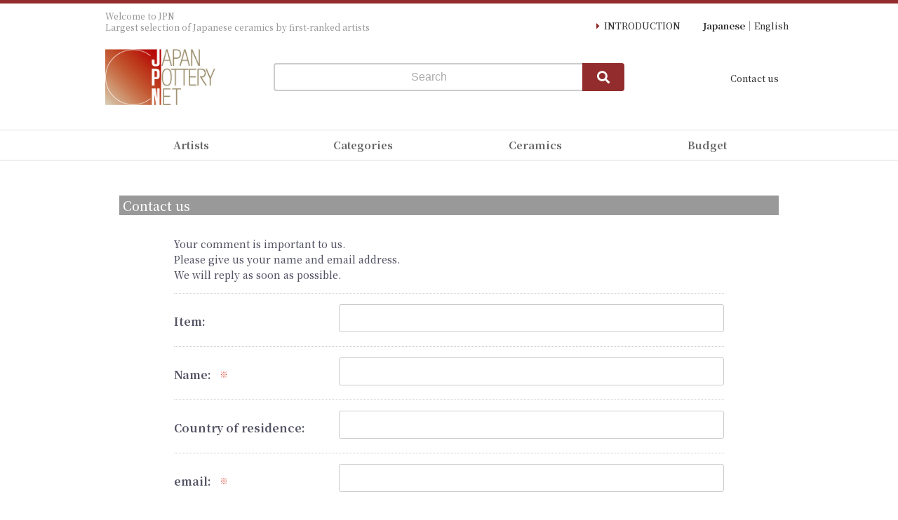

--- FILE ---
content_type: text/html; charset=UTF-8
request_url: https://www.japanpotterynet.com/en/contact
body_size: 5511
content:
<!doctype html>
<html lang="ja">
<head prefix="og: http://ogp.me/ns# fb: http://ogp.me/ns/fb# product: http://ogp.me/ns/product#">
    <meta charset="utf-8">
    <meta name="viewport" content="width=device-width, initial-scale=1, shrink-to-fit=no">
    <meta name="eccube-csrf-token" content="RGbSpPbze3ZOkUehZ_8GLDTbXJvXh3KyasriPTbOFr4">
    <title>Japan Pottery Net / お問い合わせ(入力ページ)</title>
                        <link rel="icon" href="/en/html/user_data/assets/img/favicon.ico">
    <link rel="stylesheet" href="https://maxcdn.bootstrapcdn.com/bootstrap/3.3.7/css/bootstrap.min.css">
    <link rel="stylesheet" href="https://use.fontawesome.com/releases/v5.3.1/css/all.css" integrity="sha384-mzrmE5qonljUremFsqc01SB46JvROS7bZs3IO2EmfFsd15uHvIt+Y8vEf7N7fWAU" crossorigin="anonymous">
    <link rel="stylesheet" href="/en/html/template/default/assets/css/style.css">
        <script src="https://code.jquery.com/jquery-3.3.1.min.js" integrity="sha256-FgpCb/KJQlLNfOu91ta32o/NMZxltwRo8QtmkMRdAu8=" crossorigin="anonymous"></script>
    <script>
        $(function() {
            $.ajaxSetup({
                'headers': {
                    'ECCUBE-CSRF-TOKEN': $('meta[name="eccube-csrf-token"]').attr('content')
                }
            });
        });
    </script>
                    <!-- ▼タグマネージャー_ヘッダー -->
            <!-- Google Tag Manager -->
<script>(function(w,d,s,l,i){w[l]=w[l]||[];w[l].push({'gtm.start':
new Date().getTime(),event:'gtm.js'});var f=d.getElementsByTagName(s)[0],
j=d.createElement(s),dl=l!='dataLayer'?'&l='+l:'';j.async=true;j.src=
'https://www.googletagmanager.com/gtm.js?id='+i+dl;f.parentNode.insertBefore(j,f);
})(window,document,'script','dataLayer','GTM-NHMK9W');</script>
<!-- End Google Tag Manager -->
        <!-- ▲タグマネージャー_ヘッダー -->
    <!-- ▼CSS -->
            <link href="https://fonts.googleapis.com/css?family=Noto+Serif+JP:500,700&display=swap&subset=japanese" rel="stylesheet">
<link rel="stylesheet" href="/en/html/template/default/assets/css/theme.css" type="text/css" media="all" />
<link rel="stylesheet" href="/en/html/template/default/assets/css/slick.css" type="text/css" media="all" />
<link rel="stylesheet" href="/en/html/template/default/assets/css/slick-theme.css" type="text/css" media="all" />
<link href="https://cdnjs.cloudflare.com/ajax/libs/lightbox2/2.7.1/css/lightbox.css" rel="stylesheet">
        <!-- ▲CSS -->
    <!-- ▼JavaScript -->
            <script type="text/javascript" src="/en/html/template/default/assets/js/slick.js"></script>
<script src="https://cdnjs.cloudflare.com/ajax/libs/lightbox2/2.7.1/js/lightbox.min.js" type="text/javascript"></script>
<script type="text/javascript" src="/en/html/template/default/assets/js/jquery-usercode.js"></script>
        <!-- ▲JavaScript -->

                <link rel="stylesheet" href="/en/html/user_data/assets/css/customize.css">
</head>
<body id="page_contact" class="other_page">
        <!-- ▼タグマネージャー_ボディ -->
            <!-- Google Tag Manager (noscript) -->
<noscript><iframe src="https://www.googletagmanager.com/ns.html?id=GTM-NHMK9W"
height="0" width="0" style="display:none;visibility:hidden"></iframe></noscript>
<!-- End Google Tag Manager (noscript) -->
        <!-- ▲タグマネージャー_ボディ -->

<div class="ec-layoutRole">
                <div class="ec-layoutRole__header">
                <!-- ▼ヘッダー -->
            <div id="header">
	<div class="inner">
		<h1>Welcome to JPN<br>Largest selection of Japanese ceramics by first-ranked artists</h1>
		<div class="logo"><a href="https://www.japanpotterynet.com/en/"><img src="/en/html/template/default/assets/img/logo.jpg" alt="Japan Pottery Net" width="185" height="93" ></a></div>
		<div class="header_search">
            <form name="search_form" class="search_form" method="get" action="https://www.japanpotterynet.com/en/products/list">
                <input type="hidden" name="mode" value="search">
                <input type="text" name="name" class="search_box" placeholder="Search">
                <button type="submit" class="search_btn"></button>
            </form>
            <div class="batsu sp"><span></span></div>
        </div>
        <nav class="l_nav_pc pc">
            <ul class="header_top">
	            <li><a href="https://www.japanpotterynet.com/en/user_data/firsttime" class="fst_time blt1">INTRODUCTION</a></li>
	            <li><a href="http://www.japanpotterynet.com/jp/" class="jp_site">Japanese</a></li>
	            <li><a href="https://www.japanpotterynet.com/en/" class="en_site">English</a></li>
	        </ul>
	        <ul class="mycart">
                <li><a href="https://www.japanpotterynet.com/en/contact">Contact us</a></li>
            </ul>
        </nav>
        <nav class="l_nav_sp sp">
        	<div id="sp_h_search"><span class="icon"></span><span class="text">search</span></div>
			<div id="sp_btn"><div id="panel-btn"><span id="panel-btn-icon"></span><span id="m_text">menu</span></div></div>
        </nav>
	</div>
</div>
<nav id="menu">
    <ul id="g_nav">
    	<li class="drop"><span>Artists<div class="icon"></div></span>
    		<div class="sub m_sakka">
	            <div class="inner clearfix">
		            <ul class="type_photo">
		            	<li>
			            	<a href="https://www.japanpotterynet.com/en/user_data/artist116">
				            	<figure>
				            		<img src="/en/html/template/default/assets/img/sakka_all_img116.jpg" alt="Hagi Ware  OKADA, Yuh" width="112" height="112">
				            		<figcaption>Hagi Ware<br>OKADA, Yuh</figcaption>
				            	</figure>
				            </a>
			            </li>
						<li>
							<a href="https://www.japanpotterynet.com/en/user_data/artist112">
								<figure>
									<img src="/en/html/template/default/assets/img/sakka_all_img112.jpg" alt="Bizen Ware  MATSUI, Tomoyuki" width="112" height="112">
									<figcaption>Bizen Ware<br>MATSUI, Tomoyuki</figcaption>
								</figure>
							</a>
						</li>
						<li>
							<a href="https://www.japanpotterynet.com/en/user_data/artist175">
								<figure>
									<img src="/en/html/template/default/assets/img/sakka_all_img175.jpg" alt="Mikawauchi Ware  NAKAZATO, Tsutomu" width="112" height="112">
									<figcaption>Mikawauchi Ware<br>NAKAZATO, Tsutomu</figcaption>
								</figure>
							</a>
						</li>
						<li>
							<a href="https://www.japanpotterynet.com/en/user_data/artist058">
								<figure>
									<img src="/en/html/template/default/assets/img/sakka_all_img058.jpg" alt="Arita Ware  NAKAO, Yasuzumi" width="112" height="112">
									<figcaption>Arita Ware<br>NAKAO, Yasuzumi</figcaption>
								</figure>
							</a>
						</li>
						<li>
							<a href="https://www.japanpotterynet.com/en/user_data/artist060">
								<figure>
									<img src="/en/html/template/default/assets/img/sakka_all_img060.jpg" alt="Arita Ware  NAKAMURA, Seigo" width="112" height="112">
									<figcaption>Arita Ware<br>NAKAMURA, Seigo</figcaption>
								</figure>
							</a>
						</li>
						<li>
							<a href="https://www.japanpotterynet.com/en/user_data/artist087">
								<figure>
									<img src="/en/html/template/default/assets/img/sakka_all_img087.jpg" alt="Tanba Ware  SHIMIZU, Ichiji" width="112" height="112">
									<figcaption>Tanba Ware<br>SHIMIZU, Ichiji</figcaption>
								</figure>
							</a>
						</li>
						<li>
							<a href="https://www.japanpotterynet.com/en/user_data/artist103">
								<figure>
									<img src="/en/html/template/default/assets/img/sakka_all_img103.jpg" alt="Kutani Ware  YOSHITA, Yukio" width="112" height="112">
									<figcaption>Kutani Ware<br>YOSHITA, Yukio</figcaption>
								</figure>
							</a>
						</li>
						<li>
							<a href="https://www.japanpotterynet.com/en/user_data/artist096">
								<figure>
									<img src="/en/html/template/default/assets/img/sakka_all_img096.jpg" alt="Kyoto Ware  IKAI, Yuichi" width="112" height="112">
									<figcaption>Kyoto Ware<br>IKAI, Yuichi</figcaption>
								</figure>
							</a>
						</li>
		            </ul>
		            <a href="https://www.japanpotterynet.com/en/user_data/sakka_all" class="sakka_more">
						<figure>
							<img src="/en/html/template/default/assets/img/nav_sakka_all.jpg">
							<figcaption>All Artists</figcaption>
						</figure>
	            	</a>
	            </div>
            </div><!-- m_sakka -->
    	</li>
    	<li class="drop"><span>Categories<div class="icon"></div></span>
    		<div class="sub m_category">
	            <div class="inner">
		            <ul class="type_list">
						<li><a href="https://www.japanpotterynet.com/en/products/list?category_id=24">Flower Vessels</a></li>
	                    <li><a href="https://www.japanpotterynet.com/en/products/list?category_id=18">Drinking Vessels</a></li>
	                    <li><a href="https://www.japanpotterynet.com/en/products/list?category_id=19">Tea Utensils</a></li>
	                    <li><a href="https://www.japanpotterynet.com/en/products/list?category_id=25">Incense Burner</a></li>
	                    <li><a href="https://www.japanpotterynet.com/en/products/list?category_id=22">Large Bowls</a></li>
	                    <li><a href="https://www.japanpotterynet.com/en/products/list?category_id=23">Jars</a></li>
	                    <li><a href="https://www.japanpotterynet.com/en/products/list?category_id=72">Ceramic Boards</a></li>
	                    <li><a href="https://www.japanpotterynet.com/en/products/list?category_id=20">Bowls</a></li>
	                    <li><a href="https://www.japanpotterynet.com/en/products/list?category_id=21">Plates</a></li>
	                    <li><a href="https://www.japanpotterynet.com/en/products/list?category_id=143">Cups</a></li>
	                    <li><a href="https://www.japanpotterynet.com/en/products/list?category_id=27">Deep Bowls</a></li>
	                    <li><a href="https://www.japanpotterynet.com/en/products/list?category_id=26">Cup &amp; Saucers</a></li>
	                    <li><a href="https://www.japanpotterynet.com/en/products/list?category_id=17">Others</a></li>
					</ul>
	            </div>
            </div><!-- m_category -->
    	</li>
    	<li class="drop"><span>Ceramics<div class="icon"></div></span>
    		<div class="sub m_yaki">
	            <div class="inner">
		            <ul class="type_list">
						<li><a href="https://www.japanpotterynet.com/en/products/list?category_id=70">Arita Ware</a></li>
						<li><a href="https://www.japanpotterynet.com/en/products/list?category_id=114">Bizen Ware</a></li>
						<li><a href="https://www.japanpotterynet.com/en/products/list?category_id=118">Hagi Ware</a></li>
						<li><a href="https://www.japanpotterynet.com/en/products/list?category_id=158">Hizenyoshida Ware</a></li>
						<li><a href="https://www.japanpotterynet.com/en/products/list?category_id=69">Karatsu Ware</a></li>
						<li><a href="https://www.japanpotterynet.com/en/products/list?category_id=134">Kasama Ware</a></li>
						<li><a href="https://www.japanpotterynet.com/en/products/list?category_id=159">Koishiwara Ware</a></li>
						<li><a href="https://www.japanpotterynet.com/en/products/list?category_id=97">Kutani Ware</a></li>
						<li><a href="https://www.japanpotterynet.com/en/products/list?category_id=75">Kyoto Ware</a></li>
						<li><a href="https://www.japanpotterynet.com/en/products/list?category_id=68">Mikawachi Ware</a></li>
						<li><a href="https://www.japanpotterynet.com/en/products/list?category_id=128">Mino Ware</a></li>
						<li><a href="https://www.japanpotterynet.com/en/products/list?category_id=67">Nabeshima ware</a></li>
						<li><a href="https://www.japanpotterynet.com/en/products/list?category_id=66">Takeo Ware</a></li>
						<li><a href="https://www.japanpotterynet.com/en/products/list?category_id=74">Tanba Ware</a></li>
						<li class="nb"><span>(alphabetical order)</span></li>
						<li><a href="https://www.japanpotterynet.com/en/products/list?category_id=31">White Porcelain</a></li>
						<li><a href="https://www.japanpotterynet.com/en/products/list?category_id=30">Tenmoku</a></li>
						<li><a href="https://www.japanpotterynet.com/en/products/list?category_id=29">Overglaze Enamel</a></li>
						<li><a href="https://www.japanpotterynet.com/en/products/list?category_id=28">Underglaze Blue</a></li>
						<li class="s8"><a href="https://www.japanpotterynet.com/en/products/list?category_id=129">Contemporary Craft Art</a></li>
		            </ul>
	            </div>
            </div><!-- m_yaki -->
    	</li>
    	<li class="drop"><span>Budget<div class="icon"></div></span>
    		<div class="sub m_price">
				<div class="inner">
					<ul class="type_list">
						<li><a href="https://www.japanpotterynet.com/en/products/list?category_id=16">Below   10,000円JPY</a></li>
						<li><a href="https://www.japanpotterynet.com/en/products/list?category_id=3">10,000 - 30,000JPY</a></li>
						<li><a href="https://www.japanpotterynet.com/en/products/list?category_id=15">30,000 - 50,000JPY</a></li>
						<li><a href="https://www.japanpotterynet.com/en/products/list?category_id=14">50,000 - 100,000JPY</a></li>
						<li><a href="https://www.japanpotterynet.com/en/products/list?category_id=13">100,000 - 200,000JPY</a></li>
						<li><a href="https://www.japanpotterynet.com/en/products/list?category_id=12">200,000 -300,000JPY</a></li>
						<li><a href="https://www.japanpotterynet.com/en/products/list?category_id=11">300,000 - 400,000JPY</a></li>
						<li><a href="https://www.japanpotterynet.com/en/products/list?category_id=10">400,000 - 500,000JPY</a></li>
						<li class="s4"><a href="https://www.japanpotterynet.com/en/products/list?category_id=9">500,000 - 1,000,000JPY</a></li>
						<li><a href="https://www.japanpotterynet.com/en/products/list?category_id=8">1,000,000JPY above</a></li>
					</ul>
				</div>
			</div><!-- m_price -->
    	</li>
    </ul>
	<ul class="m_other_01">
		<li><a href="https://www.japanpotterynet.com/en/user_data/firsttime">INTRODUCTION</a></li>
		<li><a href="https://www.japanpotterynet.com/en/contact">Contact us</a></li>
	</ul>
	<ul class="m_other_02">
		<li><a href="https://www.japanpotterynet.com/en/">Japanese</a></li>
		<li><a href="http://www.japanpotterynet.com/en/">English</a></li>
	</ul>
</nav>
        <!-- ▲ヘッダー -->

        </div>
    
        
    <div class="ec-layoutRole__contents">
                
                
        <div class="ec-layoutRole__main">
                        
                            <div class="section">
    <div class="ec-contactRole">
        <div class="ec-pageHeader">
            <h2>Contact us</h2>
        </div>
        <div class="ec-off1Grid">
            <div class="ec-off1Grid__cell">
                <form method="post" action="https://www.japanpotterynet.com/en/contact" class="h-adr" novalidate>
                    <span class="p-country-name" style="display:none;">Japan</span>
                    <input type="hidden"  id="contact__token" name="contact[_token]" value="6TL50-yVBuDey_jGa-6LaHGCFVUL0EkidV1W-O1TD84" />
                    <p class="ec-para-normal">Your comment is important to us.<br />
Please give us your name and email address.<br />
We will reply as soon as possible.</p>
                    <div class="ec-borderedDefs">
                        <dl>
                            <dt>
                                <label class="ec-label" for="contact_product">Item:</label>
                            </dt>
                            <dd>
                                <div class="ec-input">
                                    <input type="text"  id="contact_product" name="contact[product]" class="product" placeholder="" />
                                    
                                </div>
                            </dd>
                        </dl>
                        <dl>
                            <dt>
                                <label class="ec-label required" for="contact_fullname">Name:</label><span class="ec-required">※</span>
                            </dt>
                            <dd>
                                <div class="ec-input">
                                    <input type="text"  id="contact_fullname" name="contact[fullname]" required="required" class="fullname" placeholder="" />
                                    
                                </div>
                            </dd>
                        </dl>
                        <dl>
                            <dt>
                                <label class="ec-label" for="contact_country">Country of residence:</label>
                            </dt>
                            <dd>
                                <div class="ec-input">
                                    <input type="text"  id="contact_country" name="contact[country]" class="country" placeholder="" />
                                    
                                </div>
                            </dd>
                        </dl>
                        
                        <dl>
                            <dt>
                                <label class="ec-label required" for="contact_email">email:</label><span class="ec-required">※</span>
                            </dt>
                            <dd>
                                <div class="ec-input">
                                    <input type="email"  id="contact_email" name="contact[email]" required="required" />
                                    
                                </div>
                            </dd>
                        </dl>
                        <dl>
                            <dt>
                                <label class="ec-label required" for="contact_email">Comments:
                                （Within1000characters）</label><span class="ec-required">※</span>
                            </dt>
                            <dd>
                                <div class="ec-input">
                                            <textarea  id="contact_contents" name="contact[contents]" required="required"></textarea>
    
                                    
                                </div>
                                <p></p>
                            </dd>
                        </dl>
                                                                    </div>
                    <div class="ec-RegisterRole__actions">
                        <div class="ec-off4Grid">
                            <div class="ec-off4Grid__cell">
                                <ul class="btn_area">
                                <li><button type="submit" class="ec-blockBtn--action" name="mode" value="confirm">Review Information</button></li>
                                </ul>
                            </div>
                        </div>
                    </div>
                </form>
            </div>
        </div>
    </div>
    </div>

                                </div>

                    </div>

        
                <div class="ec-layoutRole__footer">
                <!-- ▼フッター -->
            <div id="footer">
    <div class="tab">
	    <div class="menu">
		    <ul>
		    	<li class="tab_menu"><span>Aritists</span></li>
		    	<li class="tab_menu"><span>Categories</span></li>
		    	<li class="tab_menu"><span>Ceramics</span></li>
		    	<li class="tab_menu"><span>Budget</span></li>
		    </ul>
	    </div><!-- menu-->
	    <div class="tab_content m_sakka">
            <div class="inner clearfix">
	            <ul class="type_photo">
	            	<li>
		            	<a href="https://www.japanpotterynet.com/en/user_data/artist116">
			            	<figure>
			            		<img src="/en/html/template/default/assets/img/sakka_all_img116.jpg" alt="Hagi Ware  OKADA, Yuh" width="112" height="112">
			            		<figcaption>Hagi Ware<br>OKADA, Yuh</figcaption>
			            	</figure>
			            </a>
		            </li>
					<li>
						<a href="https://www.japanpotterynet.com/en/user_data/artist112">
							<figure>
								<img src="/en/html/template/default/assets/img/sakka_all_img112.jpg" alt="Bizen Ware  MATSUI, Tomoyuki" width="112" height="112">
								<figcaption>Bizen Ware<br>MATSUI, Tomoyuki</figcaption>
							</figure>
						</a>
					</li>
					<li>
						<a href="https://www.japanpotterynet.com/en/user_data/artist175">
							<figure>
								<img src="/en/html/template/default/assets/img/sakka_all_img175.jpg" alt="Mikawauchi Ware  NAKAZATO, Tsutomu" width="112" height="112">
								<figcaption>Mikawauchi Ware<br>NAKAZATO, Tsutomu</figcaption>
							</figure>
						</a>
					</li>
					<li>
						<a href="https://www.japanpotterynet.com/en/user_data/artist058">
							<figure>
								<img src="/en/html/template/default/assets/img/sakka_all_img058.jpg" alt="Arita Ware  NAKAO, Yasuzumi" width="112" height="112">
								<figcaption>Arita Ware<br>NAKAO, Yasuzumi</figcaption>
							</figure>
						</a>
					</li>
					<li>
						<a href="https://www.japanpotterynet.com/en/user_data/artist060">
							<figure>
								<img src="/en/html/template/default/assets/img/sakka_all_img060.jpg" alt="Arita Ware  NAKAMURA, Seigo" width="112" height="112">
								<figcaption>Arita Ware<br>NAKAMURA, Seigo</figcaption>
							</figure>
						</a>
					</li>
					<li>
						<a href="https://www.japanpotterynet.com/en/user_data/artist087">
							<figure>
								<img src="/en/html/template/default/assets/img/sakka_all_img087.jpg" alt="Tanba Ware  SHIMIZU, Ichiji" width="112" height="112">
								<figcaption>Tanba Ware<br>SHIMIZU, Ichiji</figcaption>
							</figure>
						</a>
					</li>
					<li>
						<a href="https://www.japanpotterynet.com/en/user_data/artist103">
							<figure>
								<img src="/en/html/template/default/assets/img/sakka_all_img103.jpg" alt="Kutani Ware  YOSHITA, Yukio" width="112" height="112">
								<figcaption>Kutani Ware<br>YOSHITA, Yukio</figcaption>
							</figure>
						</a>
					</li>
					<li>
						<a href="https://www.japanpotterynet.com/en/user_data/artist096">
							<figure>
								<img src="/en/html/template/default/assets/img/sakka_all_img096.jpg" alt="Kyoto Ware  IKAI, Yuichi" width="112" height="112">
								<figcaption>Kyoto Ware<br>IKAI, Yuichi</figcaption>
							</figure>
						</a>
					</li>
	            </ul>
	            <a href="https://www.japanpotterynet.com/en/user_data/sakka_all" class="sakka_more">
					<figure>
						<img src="/en/html/template/default/assets/img/nav_sakka_all.jpg">
						<figcaption>All Artists</figcaption>
					</figure>
            	</a>
            </div>
        </div><!-- m_sakka -->
        <div class="tab_content m_category">
            <div class="inner">
	            <ul class="type_list">
				    <li><a href="https://www.japanpotterynet.com/en/products/list?category_id=24">Flower Vessels</a></li>
	               <li><a href="https://www.japanpotterynet.com/en/products/list?category_id=18">Drinking Vessels</a></li>
	               <li><a href="https://www.japanpotterynet.com/en/products/list?category_id=19">Tea Utensils</a></li>
	               <li><a href="https://www.japanpotterynet.com/en/products/list?category_id=25">Incense Burner</a></li>
	               <li><a href="https://www.japanpotterynet.com/en/products/list?category_id=22">Large Bowls</a></li>
	               <li><a href="https://www.japanpotterynet.com/en/products/list?category_id=23">Jars</a></li>
	               <li><a href="https://www.japanpotterynet.com/en/products/list?category_id=72">Ceramic Boards</a></li>
	               <li><a href="https://www.japanpotterynet.com/en/products/list?category_id=20">Bowls</a></li>
	               <li><a href="https://www.japanpotterynet.com/en/products/list?category_id=21">Plates</a></li>
	               <li><a href="https://www.japanpotterynet.com/en/products/list?category_id=143">Cups</a></li>
	               <li><a href="https://www.japanpotterynet.com/en/products/list?category_id=27">Deep Bowls</a></li>
	               <li><a href="https://www.japanpotterynet.com/en/products/list?category_id=26">Cup &amp; Saucers</a></li>
	               <li><a href="https://www.japanpotterynet.com/en/products/list?category_id=17">Others</a></li>
				</ul>
            </div>
        </div><!-- m_category -->
        <div class="tab_content m_yaki">
            <div class="inner">
	            <ul class="type_list">
					<li><a href="https://www.japanpotterynet.com/en/products/list?category_id=70">Arita Ware</a></li>
					<li><a href="https://www.japanpotterynet.com/en/products/list?category_id=114">Bizen Ware</a></li>
					<li><a href="https://www.japanpotterynet.com/en/products/list?category_id=118">Hagi Ware</a></li>
					<li><a href="https://www.japanpotterynet.com/en/products/list?category_id=158">Hizenyoshida War</a></li>
					<li><a href="https://www.japanpotterynet.com/en/products/list?category_id=69">Karatsu Ware</a></li>
					<li><a href="https://www.japanpotterynet.com/en/products/list?category_id=134">Kasama Ware</a></li>
					<li><a href="https://www.japanpotterynet.com/en/products/list?category_id=159">Koishiwara Ware</a></li>
					<li><a href="https://www.japanpotterynet.com/en/products/list?category_id=97">Kutani Ware</a></li>
					<li><a href="https://www.japanpotterynet.com/en/products/list?category_id=75">Kyoto Ware</a></li>
					<li><a href="https://www.japanpotterynet.com/en/products/list?category_id=68">Mikawachi War</a></li>
					<li><a href="https://www.japanpotterynet.com/en/products/list?category_id=128">Mino Ware</a></li>
					<li><a href="https://www.japanpotterynet.com/en/products/list?category_id=67">Nabeshima ware</a></li>
					<li><a href="https://www.japanpotterynet.com/en/products/list?category_id=66">Takeo Ware</a></li>
					<li><a href="https://www.japanpotterynet.com/en/products/list?category_id=74">Tanba Ware</a></li>
					<li class="nb"><span>(alphabetical order)</span></li>
					<li><a href="https://www.japanpotterynet.com/en/products/list?category_id=31">White Porcelain</a></li>
					<li><a href="https://www.japanpotterynet.com/en/products/list?category_id=30">Tenmoku</a></li>
					<li><a href="https://www.japanpotterynet.com/en/products/list?category_id=29">Overglaze Enamel</a></li>
					<li><a href="https://www.japanpotterynet.com/en/products/list?category_id=28">Underglaze Blue</a></li>
					<li class="s8"><a href="https://www.japanpotterynet.com/en/products/list?category_id=129">Contemporary Craft Art</a></li>
	            </ul>
            </div>
        </div><!-- m_yaki -->
        <div class="tab_content m_price">
			<div class="inner">
				<ul class="type_list">
					<li><a href="https://www.japanpotterynet.com/en/products/list?category_id=16">Below   10,000円JPY</a></li>
					<li><a href="https://www.japanpotterynet.com/en/products/list?category_id=3">10,000 - 30,000JPY</a></li>
					<li><a href="https://www.japanpotterynet.com/en/products/list?category_id=15">30,000 - 50,000JPY</a></li>
					<li><a href="https://www.japanpotterynet.com/en/products/list?category_id=14">50,000 - 100,000JPY</a></li>
					<li><a href="https://www.japanpotterynet.com/en/products/list?category_id=13">100,000 - 200,000JPY</a></li>
					<li><a href="https://www.japanpotterynet.com/en/products/list?category_id=12">200,000 -300,000JPY</a></li>
					<li><a href="https://www.japanpotterynet.com/en/products/list?category_id=11">300,000 - 400,000JPY</a></li>
					<li><a href="https://www.japanpotterynet.com/en/products/list?category_id=10">400,000 - 500,000JPY</a></li>
					<li class="s4"><a href="https://www.japanpotterynet.com/en/products/list?category_id=9">500,000 - 1,000,000JPY</a></li>
					<li><a href="https://www.japanpotterynet.com/en/products/list?category_id=8">1,000,000JPY above</a></li>
				</ul>
			</div>
		</div><!-- m_price -->
    </div><!-- tab -->
    <div id="footer_search">
        <form name="search_form" class="search_form" method="get" action="https://www.japanpotterynet.com/en/products/list">
            <input type="hidden" name="mode" value="search">
            <input type="text" name="name" class="search_box" placeholder="Search">
            <button type="submit" class="search_btn"></button>
        </form>
    </div>

    <div id="footer_mid">
        <div class="inner">
            <ul>
                <li><a href="https://www.japanpotterynet.com/en/user_data/firsttime">Introduction</a></li>
                <li><a href="https://www.japanpotterynet.com/en/user_data/guide">Shopping Guide</a></li>
                <li><a href="https://www.japanpotterynet.com/en/user_data/help">Help</a></li>
            </ul>
            <ul>
                <li><a href="https://www.japanpotterynet.com/en/user_data/news">News &amp; Updates</a></li>
                <li><a href="https://www.japanpotterynet.com/en/user_data/exhibition">Exhibition</a></li>
                <li><a href="https://www.japanpotterynet.com/en/mform/index.php">Sign up for News</a></li>
                <!--<li><a href="">Customer's Voice</a></li>-->
            </ul>
            <ul>
                <li><a href="https://www.japanpotterynet.com/en/user_data/jpn_network">JPN Network</a></li>
                <li><a href="https://www.japanpotterynet.com/en/contact">Contact us</a></li>
                <li><a href="https://www.japanpotterynet.com/en/user_data/guide#rate">Shipping rate</a></li>
                <!--<li><a href="">アフィリエイトプログラム</a></li>-->
            </ul>
        </div>
    </div><!-- /#footer_mid -->
    <div id="footer_bottom">
        <div class="inner">
            <ul class="menu">
                <li><a href="https://www.japanpotterynet.com/en/help/privacy">Privacy Policy</a></li>
                <li><a href="https://www.japanpotterynet.com/en/help/tradelaw">Act on Specified Commercial Transactions</a></li>
                <li><a href="https://www.japanpotterynet.com/en/user_data/company">Company Overview</a></li>
            </ul>
            <ul class="social">
                <li class="fb"><a target="_blank" href="https://www.facebook.com/Japan-Pottery-Net-English-149135195138187/"><img src="/en/html/template/default/assets/img/img_fb.png" alt="facebook"></a></li>
                <li class="tw"><a target="_blank" href="https://twitter.com/jpn_pottery_en"><img src="/en/html/template/default/assets/img/img_tw.png" alt="twitter"></a></li>
                <li class="yt"><a target="_blank" href="https://www.youtube.com/user/JapanPotteryNet"><img src="/en/html/template/default/assets/img/img_yt.png" alt="youtube"></a></li>
           </ul>
           <div class="copy"><a href="https://www.japanpotterynet.com/en/"><span>Japan Pottery Net All rights reserved.</span></a></div>
        </div>
    </div>
</div><!-- /#footer -->
        <!-- ▲フッター -->

        </div>
    </div><!-- ec-layoutRole -->

<div class="ec-overlayRole"></div>
<div class="ec-drawerRoleClose"><i class="fas fa-times"></i></div>
<div class="ec-drawerRole">
        </div>
<div id="pageup">
	<ul>
		<li class="pu"><a href="#top"></a></li>
	</ul>
</div>
<script src="https://maxcdn.bootstrapcdn.com/bootstrap/3.3.7/js/bootstrap.min.js"></script>
<script src="https://cdn.jsdelivr.net/jquery.slick/1.6.0/slick.min.js"></script>
<script>
var eccube_lang = {
    "common.delete_confirm":"削除してもよろしいですか?"
}
</script><script src="/en/html/template/default/assets/js/function.js"></script>
<script src="/en/html/template/default/assets/js/eccube.js"></script>
    <script src="//yubinbango.github.io/yubinbango/yubinbango.js" charset="UTF-8"></script>
    <script src="/en/html/user_data/assets/js/customize.js"></script>
</body>
</html>


--- FILE ---
content_type: text/css
request_url: https://www.japanpotterynet.com/en/html/user_data/assets/css/customize.css
body_size: -15
content:
/* カスタマイズ用CSS */
.slick-slide img{
    width: 100vw;
}

.slick-slide:focus {
  outline: none;
}

--- FILE ---
content_type: application/javascript
request_url: https://www.japanpotterynet.com/en/html/template/default/assets/js/jquery-usercode.js
body_size: 1736
content:
///////////////////////////////////////////////////////////////	
//ページアップボタン
///////////////////////////////////////////////////////////////
$(function() {
	var topBtn = $('#pageup');
	topBtn.hide();
	
	$(window).scroll(function () {
		if ($(this).scrollTop() > 500) {
			topBtn.fadeIn();
		} else {
			topBtn.fadeOut();
		}
	});
	topBtn.click(function () {
		$('body,html').animate({
			scrollTop: 0
		}, 500);
		return false;
	});
});

///////////////////////////////////////////////////////////////
//ページ内リンク
//////////////////////////////////////////////////////////////
$(function() {
	$('a[href^="#"]').click(function() {
      var speed = 400;
      var href= $(this).attr("href");
      var target = $(href == "#" || href == "" ? 'html' : href);
      var position = target.offset().top;
      $('body,html').animate({scrollTop:position}, speed, 'swing');
      return false;
   });
});
///////////////////////////////////////////////////////////////
//グローバルナビ
//////////////////////////////////////////////////////////////
$(window).on('load resize', function(){
	//$('.sub').hide();
	$('.drop').removeClass('active');
});
$(function() {
	$(".drop").on('click', function() {
		if (window.matchMedia( '(min-width: 1024px)' ).matches) {
			$(this).siblings('.drop').children('.sub').fadeOut('fast');
			$(this).siblings('.drop').removeClass('active');
		}
    	if ($(this).hasClass('active')) {
	    	$(this).children('.sub').slideUp('fast');
	    	$(this).removeClass('active');
    	} else {
	    	$(this).children('.sub').slideDown('fast');
	    	$(this).addClass('active');
    	}
	});
	$(document).on('click touchend', function(e) {
		if (!$(e.target).closest('#g_nav').length) {
			$('.drop').children('.sub').fadeOut('fast');
	    	$('.drop').removeClass('active');
		}
	});
});
///////////////////////////////////////////////////////////////
//ハンバーガーメニュー
//////////////////////////////////////////////////////////////
$(function() {
	$("#panel-btn").click(function() {
    	if($(this).hasClass("active")) {
    		$("#menu").removeClass("show");
			$("#panel-btn-icon").removeClass("close");
			$("#m_text").text('menu');
			$(this).removeClass("active");
			$("#header").removeClass("fixed");
		} else {
			$("#menu").addClass("show");
			$("#panel-btn-icon").addClass("close");
			$("#m_text").text('close');
			$(this).addClass("active");
			$("#header").addClass("fixed");
		}
	});
	$("#sp_h_search").on('click', function() {
	    $(".header_search").slideDown();
	});
	$(".batsu").on('click', function() {
    		$(".header_search").slideUp();
	});
	$(".p_name strong").each(function(){
		var txt = $(this).text();
		if(txt.length > 11){
			txt = txt.substr(0, 12);
			$(this).text(txt + "･･･");
		}
	});
});
///////////////////////////////////////////////////////////////
//タブ切り替え
//////////////////////////////////////////////////////////////
$(function () {
	/*初期表示*/
	$('.tab_content').hide();
	$('.tab_content').eq(0).fadeIn();
	$('.tab_menu').eq(0).addClass('active');
	/*クリックイベント*/
	$('.tab_menu').each(function () {
		$(this).on('click', function () {
		  var index = $('.tab_menu').index(this);
		  $('.tab_menu').removeClass('active');
		  $(this).addClass('active');
		  $('.tab_content').hide();
		  $('.tab_content').eq(index).fadeIn();
		});
	});
});
///////////////////////////////////////////////////////////////
//スライダー画像の差し替え
//////////////////////////////////////////////////////////////
$(function() {
  // 置換の対象とするclass属性。
  var $elem = $('.js-image-switch');
  // 置換の対象とするsrc属性の末尾の文字列。
  var sp = '_sp.';
  var pc = '_pc.';
  // 画像を切り替えるウィンドウサイズ。
  var replaceWidth = 500;

  function imageSwitch() {
    // ウィンドウサイズを取得する。
    var windowWidth = parseInt(window.innerWidth);

    // ページ内にあるすべての`.js-image-switch`に適応される。
    $elem.each(function() {
      var $this = $(this);
      // ウィンドウサイズが768px以上であれば_spを_pcに置換する。
      if(windowWidth >= replaceWidth) {
        $this.attr('src', $this.attr('src').replace(sp, pc));

      // ウィンドウサイズが768px未満であれば_pcを_spに置換する。
      } else {
        $this.attr('src', $this.attr('src').replace(pc, sp));
      }
    });
  }
  imageSwitch();

  // 動的なリサイズは操作後0.2秒経ってから処理を実行する。
  var resizeTimer;
  $(window).on('resize', function() {
    clearTimeout(resizeTimer);
    resizeTimer = setTimeout(function() {
      imageSwitch();
    }, 200);
  });
});

///////////////////////////////////////////////////////////////
//slickスライダー
//////////////////////////////////////////////////////////////
$(function(){
	$('.slider').slick({
		dots: true,
		infinite: true,
		autoplay: true,
		autoplaySpeed: 5000,
		speed: 800,
		arrows: false,
		slidesToShow: 1,
		centerMode: true,
		variableWidth: true,
		centerPadding: '20%',
		responsive: [{
			breakpoint: 769,
			settings: {
				centerMode: false,
				variableWidth: false,
			}
		}]
	});

});